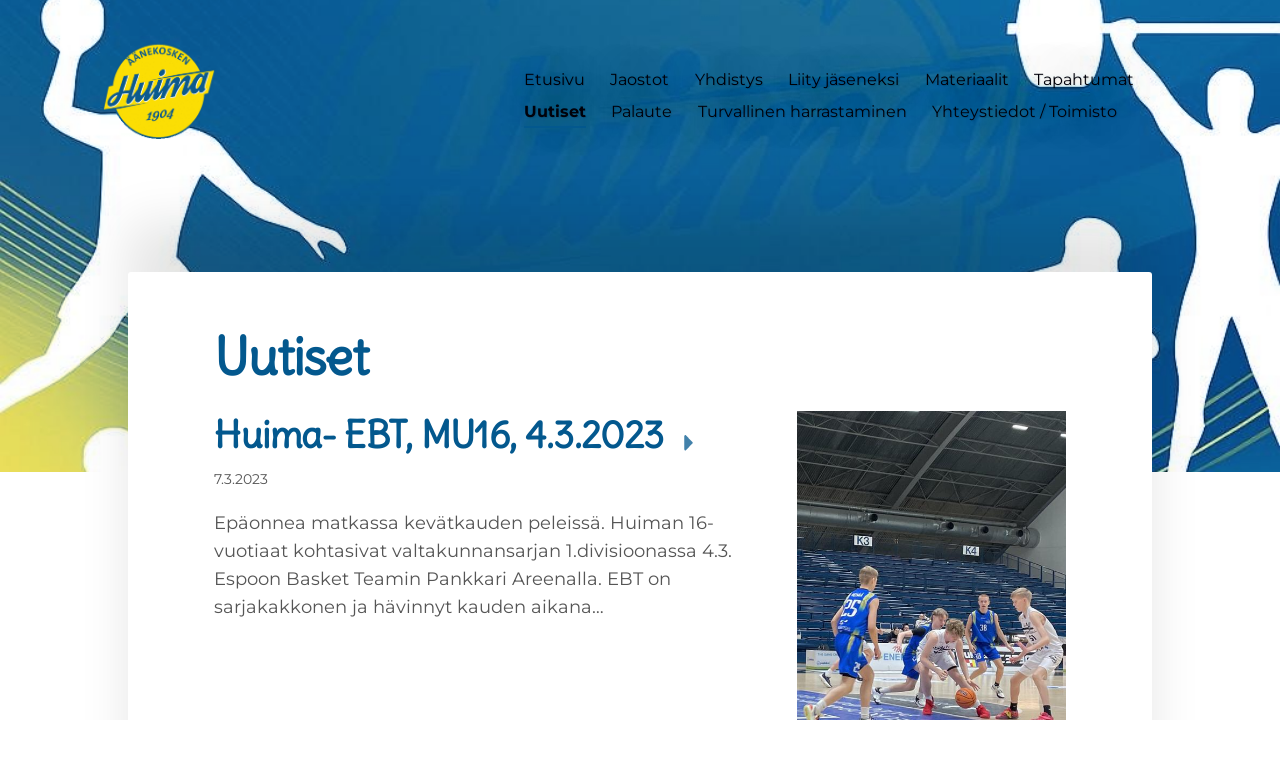

--- FILE ---
content_type: text/html; charset=utf-8
request_url: https://www.huima.org/uutiset/?p=2
body_size: 7787
content:
<!DOCTYPE html>
<html class="no-js" lang="fi">

<head>
  <title>Uutiset (sivu 2) - Äänekosken Huima ry</title>
  <meta charset="utf-8">
  <meta name="viewport" content="width=device-width,initial-scale=1.0">
  <link rel="preconnect" href="https://fonts.avoine.com" crossorigin>
  <link rel="preconnect" href="https://bin.yhdistysavain.fi" crossorigin>
  <script data-cookieconsent="ignore">
    document.documentElement.classList.replace('no-js', 'js')
  </script>
  
  <link href="https://fonts.avoine.com/fonts/delius/ya.css" rel="stylesheet" class="font-import"><link href="https://fonts.avoine.com/fonts/montserrat/ya.css" rel="stylesheet" class="font-import">
  <link rel="stylesheet" href="/@css/browsing-1.css?b1768915418s1755780291069">
  
<link rel="canonical" href="https://www.huima.org/uutiset/?p&#x3D;2"><link rel="icon" href="https://bin.yhdistysavain.fi/1583179/vagPCudpRbfV4MILCHKm0_714r@32&#x3D;nFlxxpE5yO/%C3%84%C3%A4nekosken%20huima%20logo.png" type="image/png" sizes="32x32"/><link rel="icon" href="https://bin.yhdistysavain.fi/1583179/vagPCudpRbfV4MILCHKm0_714r@240&#x3D;TtXHH3qeAF/%C3%84%C3%A4nekosken%20huima%20logo.png" type="image/png" sizes="240x240"/><link rel="alternate" type="application/rss+xml" title="Uutiset" href="?rss"><meta itemprop="name" content="Uutiset"><meta itemprop="url" content="https://www.huima.org/uutiset/?p&#x3D;2"><meta property="og:type" content="website"><meta property="og:title" content="Uutiset"><meta property="og:url" content="https://www.huima.org/uutiset/?p&#x3D;2"><meta property="og:site_name" content="Äänekosken Huima ry"><meta name="twitter:card" content="summary_large_image"><meta name="twitter:title" content="Uutiset"><link rel="preload" as="image" href="https://bin.yhdistysavain.fi/1583179/3iO4FI9xIR8swilN03PJ0_722P/logo%20(002).gif"><link rel="preload" as="image" href="https://bin.yhdistysavain.fi/1583179/1SdK5adwaIIZii668NDG0cdiuv/Kotisivujen%20tausta.jpg" imagesrcset="https://bin.yhdistysavain.fi/1583179/1SdK5adwaIIZii668NDG0cdiuv@500&#x3D;wRx3bnF3d6/Kotisivujen%20tausta.jpg 500w, https://bin.yhdistysavain.fi/1583179/1SdK5adwaIIZii668NDG0cdiuv/Kotisivujen%20tausta.jpg 1024w">

  
  <script type="module" src="/@res/ssr-browsing/ssr-browsing.js?b1768915418"></script>
</head>

<body data-styles-page-id="1">
  
  
  <div id="app" class=""><a class="skip-link noindex" href="#start-of-content">Siirry sivun sisältöön</a><div class="bartender"><!----><div class="d4-mobile-bar noindex"><!----><div class="d4-mobile-bar__col d4-mobile-bar__col--fill"><button class="d4-mobile-bar__item d4-offcanvas-toggle" data-bartender-toggle="top"><span aria-hidden="true" class="icon d4-offcanvas-toggle__icon"><svg style="fill: currentColor; width: 17px; height: 17px" width="1792" height="1792" viewBox="0 0 1792 1792" xmlns="http://www.w3.org/2000/svg">
  <path d="M1664 1344v128q0 26-19 45t-45 19h-1408q-26 0-45-19t-19-45v-128q0-26 19-45t45-19h1408q26 0 45 19t19 45zm0-512v128q0 26-19 45t-45 19h-1408q-26 0-45-19t-19-45v-128q0-26 19-45t45-19h1408q26 0 45 19t19 45zm0-512v128q0 26-19 45t-45 19h-1408q-26 0-45-19t-19-45v-128q0-26 19-45t45-19h1408q26 0 45 19t19 45z"/>
</svg>
</span><span class="d4-offcanvas-toggle__text">Valikko</span></button></div><!----></div><div class="d4-canvas d4-default bartender__content"><header><div class="d4-background-layers"><div class="d4-background-layer d4-background-layer--brightness"></div><div class="d4-background-layer d4-background-layer--overlay"></div><div class="d4-background-layer d4-background-layer--fade"></div></div><div class="d4-header-wrapper"><!----><div class="flex"><div class="flex__logo"><a class="d4-logo d4-logo--horizontal d4-logo--legacy noindex" href="/"><div class="d4-logo__image"></div><div class="d4-logo__textWrap"><span class="d4-logo__text">Äänekosken Huima ry</span></div></a></div><div class="flex__nav"><nav class="d4-main-nav"><ul class="d4-main-nav__list" tabindex="-1"><!--[--><li class="d4-main-nav__item d4-main-nav__item--level-1"><a class="d4-main-nav__link" href="/" aria-current="false"><!----><span class="d4-main-nav__title">Etusivu</span><!----></a><!----></li><li class="d4-main-nav__item d4-main-nav__item--level-1 nav__item--has-children"><a class="d4-main-nav__link" href="/jaostot/" aria-current="false"><!----><span class="d4-main-nav__title">Jaostot</span><!----></a><!----></li><li class="d4-main-nav__item d4-main-nav__item--level-1"><a class="d4-main-nav__link" href="/yhdistys/" aria-current="false"><!----><span class="d4-main-nav__title">Yhdistys</span><!----></a><!----></li><li class="d4-main-nav__item d4-main-nav__item--level-1"><a class="d4-main-nav__link" href="/liity-jaseneksi/" aria-current="false"><!----><span class="d4-main-nav__title">Liity jäseneksi</span><!----></a><!----></li><li class="d4-main-nav__item d4-main-nav__item--level-1"><a class="d4-main-nav__link" href="/materiaalit/" aria-current="false"><!----><span class="d4-main-nav__title">Materiaalit</span><!----></a><!----></li><li class="d4-main-nav__item d4-main-nav__item--level-1"><a class="d4-main-nav__link" href="/tapahtumat/" aria-current="false"><!----><span class="d4-main-nav__title">Tapahtumat</span><!----></a><!----></li><li class="d4-main-nav__item d4-main-nav__item--level-1 d4-main-nav__item--parent d4-main-nav__item--current"><a class="d4-main-nav__link" href="/uutiset/" aria-current="page"><!----><span class="d4-main-nav__title">Uutiset</span><!----></a><!----></li><li class="d4-main-nav__item d4-main-nav__item--level-1"><a class="d4-main-nav__link" href="/palaute/" aria-current="false"><!----><span class="d4-main-nav__title">Palaute</span><!----></a><!----></li><li class="d4-main-nav__item d4-main-nav__item--level-1"><a class="d4-main-nav__link" href="/turvallinen-harrastaminen/" aria-current="false"><!----><span class="d4-main-nav__title">Turvallinen harrastaminen</span><!----></a><!----></li><li class="d4-main-nav__item d4-main-nav__item--level-1"><a class="d4-main-nav__link" href="/yhteystiedot/" aria-current="false"><!----><span class="d4-main-nav__title">Yhteystiedot / Toimisto</span><!----></a><!----></li><!--]--></ul></nav></div></div></div><!--[--><!--]--></header><div class="d4-canvas-wrapper"><div class="content"><main id="start-of-content"><div class="d4-xcontainer-header-tools"><div class="d4-xcontainer-header-tools__wrap"><div class="d4-xcontainer-header-tools__col d4-xcontainer-header-tools__col--left"><h1 class="d4-xcontainer-header-tools__title">Uutiset</h1><!----></div><!----></div></div><div class="d4-news-home widget-news-articles-images"><div><!--[--><a href="/uutiset/huima-ebt-mu16-4-3-2023/" class="d4-widget-news-article"><div class="d4-widget-news-article-content"><h2 class="d4-arrow-heading d4-widget-news-article-heading"><!--[--><!--]--> Huima- EBT, MU16, 4.3.2023 <span aria-hidden="true" class="icon d4-arrow-heading__caret"><svg style="fill: currentColor; width: 16px; height: 16px" width="1792" height="1792" viewBox="0 0 1792 1792" xmlns="http://www.w3.org/2000/svg">
  <path d="M1152 896q0 26-19 45l-448 448q-19 19-45 19t-45-19-19-45v-896q0-26 19-45t45-19 45 19l448 448q19 19 19 45z" fill="currentColor"/>
</svg>
</span></h2><p class="d4-widget-news-article-date">7.3.2023</p><p class="d4-widget-news-article-description">Epäonnea matkassa kevätkauden peleissä. Huiman 16-vuotiaat kohtasivat valtakunnansarjan 1.divisioonassa 4.3. Espoon Basket Teamin Pankkari Areenalla. EBT on sarjakakkonen ja hävinnyt kauden aikana…</p></div><div class="d4-widget-news-article-image"><div class="d4-image-container" style="max-width:1125px;"><div style="padding-bottom:159.64444444444445%;"><img src="https://bin.yhdistysavain.fi/1583179/RCVy8ptmqVnoI7HC08ec0_7gnk/EFE7C548-BCD5-4D12-B21F-473E8C92F392_1_201_a.jpeg" srcset="https://bin.yhdistysavain.fi/1583179/RCVy8ptmqVnoI7HC08ec0_7gnk@500=D0cVfizQZD/EFE7C548-BCD5-4D12-B21F-473E8C92F392_1_201_a.jpeg 500w" width="1125" height="1796" alt></div></div></div></a><a href="/uutiset/huiman-palkitut-urheilijat-2022/" class="d4-widget-news-article"><div class="d4-widget-news-article-content"><h2 class="d4-arrow-heading d4-widget-news-article-heading"><!--[--><!--]--> Huiman palkitut urheilijat 2022. <span aria-hidden="true" class="icon d4-arrow-heading__caret"><svg style="fill: currentColor; width: 16px; height: 16px" width="1792" height="1792" viewBox="0 0 1792 1792" xmlns="http://www.w3.org/2000/svg">
  <path d="M1152 896q0 26-19 45l-448 448q-19 19-45 19t-45-19-19-45v-896q0-26 19-45t45-19 45 19l448 448q19 19 19 45z" fill="currentColor"/>
</svg>
</span></h2><p class="d4-widget-news-article-date">19.1.2023</p><p class="d4-widget-news-article-description">Huiman hallitus valitsi vuoden ensimmäisessä kokouksessaan seuran parhaat urheilijat ja toimijat vuodelta 2022. Seuran eri jaostot ovat jo aiemmin palkinneet menestyneitä toimijoita. Huiman…</p></div><!----></a><a href="/uutiset/huima-honsu-mu16-7-1-2023/" class="d4-widget-news-article"><div class="d4-widget-news-article-content"><h2 class="d4-arrow-heading d4-widget-news-article-heading"><!--[--><!--]--> Huima- Honsu, MU16, 7.1.2023 <span aria-hidden="true" class="icon d4-arrow-heading__caret"><svg style="fill: currentColor; width: 16px; height: 16px" width="1792" height="1792" viewBox="0 0 1792 1792" xmlns="http://www.w3.org/2000/svg">
  <path d="M1152 896q0 26-19 45l-448 448q-19 19-45 19t-45-19-19-45v-896q0-26 19-45t45-19 45 19l448 448q19 19 19 45z" fill="currentColor"/>
</svg>
</span></h2><p class="d4-widget-news-article-date">7.1.2023</p><p class="d4-widget-news-article-description">16-vuotiaiden valtakunnansarja 1.divisioona Huima kohtasi selkeän pituusylivoiman omaavan Honsun kotiareenallaan Pankkarilla 7.1. Honsu otti otteluun vahvan alun ja säilytti alussa hankkimansa johdon…</p></div><div class="d4-widget-news-article-image"><div class="d4-image-container" style="max-width:4000px;"><div style="padding-bottom:75%;"><img src="https://bin.yhdistysavain.fi/1583179/IjECmAPDRkNeu9NRWu6u0_YMY5@1000=JikJ5dpSyw/B6FD5D33-C1DE-44AA-A3B7-C247482205CB.jpeg" srcset="https://bin.yhdistysavain.fi/1583179/IjECmAPDRkNeu9NRWu6u0_YMY5@500=df3xDHh862/B6FD5D33-C1DE-44AA-A3B7-C247482205CB.jpeg 500w, https://bin.yhdistysavain.fi/1583179/IjECmAPDRkNeu9NRWu6u0_YMY5@1000=JikJ5dpSyw/B6FD5D33-C1DE-44AA-A3B7-C247482205CB.jpeg 1000w" width="4000" height="3000" alt></div></div></div></a><a href="/uutiset/iita-konoselle-tul-n-yhteistyokumpp/" class="d4-widget-news-article"><div class="d4-widget-news-article-content"><h2 class="d4-arrow-heading d4-widget-news-article-heading"><!--[--><!--]--> Iita Konoselle TUL:n yhteistyökumppaneiden urheilija-apuraha <span aria-hidden="true" class="icon d4-arrow-heading__caret"><svg style="fill: currentColor; width: 16px; height: 16px" width="1792" height="1792" viewBox="0 0 1792 1792" xmlns="http://www.w3.org/2000/svg">
  <path d="M1152 896q0 26-19 45l-448 448q-19 19-45 19t-45-19-19-45v-896q0-26 19-45t45-19 45 19l448 448q19 19 19 45z" fill="currentColor"/>
</svg>
</span></h2><p class="d4-widget-news-article-date">28.12.2022</p><p class="d4-widget-news-article-description">Huiman painonnostaja Iita Kononen sai Kustannus Oy Demokraatti -stipendin Linkki TUL:n nettisivuilla olevaan uutiseen: https://tul.fi/tuln-ja-yhteistyokumppaneidemme-stipendien-saajat-on-valittu-3/</p></div><div class="d4-widget-news-article-image"><div class="d4-image-container" style="max-width:1500px;"><div style="padding-bottom:66.66666666666667%;"><img src="https://bin.yhdistysavain.fi/1583179/UYm9GZNNx8aoAh3W2H1d0_YMY4@1000=YbSGyJRLKe/IMG-20221228-WA0013.jpg" srcset="https://bin.yhdistysavain.fi/1583179/UYm9GZNNx8aoAh3W2H1d0_YMY4@500=eikjxtuYE0/IMG-20221228-WA0013.jpg 500w, https://bin.yhdistysavain.fi/1583179/UYm9GZNNx8aoAh3W2H1d0_YMY4@1000=YbSGyJRLKe/IMG-20221228-WA0013.jpg 1000w" width="1500" height="1000" alt></div></div></div></a><a href="/uutiset/huima-topo-mu16-10-12-2022/" class="d4-widget-news-article"><div class="d4-widget-news-article-content"><h2 class="d4-arrow-heading d4-widget-news-article-heading"><!--[--><!--]--> Huima- Topo, MU16, 10.12.2022 <span aria-hidden="true" class="icon d4-arrow-heading__caret"><svg style="fill: currentColor; width: 16px; height: 16px" width="1792" height="1792" viewBox="0 0 1792 1792" xmlns="http://www.w3.org/2000/svg">
  <path d="M1152 896q0 26-19 45l-448 448q-19 19-45 19t-45-19-19-45v-896q0-26 19-45t45-19 45 19l448 448q19 19 19 45z" fill="currentColor"/>
</svg>
</span></h2><p class="d4-widget-news-article-date">11.12.2022</p><p class="d4-widget-news-article-description">16-vuotiaiden valtakunnansarja 1.divisioona. Huiman 16- vuotiaat pojat kohtasivat kotiareenalla Pankkarilla Torpan Pojat 10.12. Torpan pojat ottivat ottelun komentoonsa alusta asti eivätkä luopuneet…</p></div><div class="d4-widget-news-article-image"><div class="d4-image-container" style="max-width:1180px;"><div style="padding-bottom:103.8135593220339%;"><img src="https://bin.yhdistysavain.fi/1583179/kmyAbfpy8pRImYsXY7pq0_YMY4/5EA28814-0448-49B2-A204-9963249CBE0C_1_201_a.jpeg" srcset="https://bin.yhdistysavain.fi/1583179/kmyAbfpy8pRImYsXY7pq0_YMY4@500=iObRaSvj4D/5EA28814-0448-49B2-A204-9963249CBE0C_1_201_a.jpeg 500w" width="1180" height="1225" alt></div></div></div></a><a href="/uutiset/painonnoston-syysssatoa-huimalaisit/" class="d4-widget-news-article"><div class="d4-widget-news-article-content"><h2 class="d4-arrow-heading d4-widget-news-article-heading"><!--[--><!--]--> Painonnoston syysssatoa huimalaisittain <span aria-hidden="true" class="icon d4-arrow-heading__caret"><svg style="fill: currentColor; width: 16px; height: 16px" width="1792" height="1792" viewBox="0 0 1792 1792" xmlns="http://www.w3.org/2000/svg">
  <path d="M1152 896q0 26-19 45l-448 448q-19 19-45 19t-45-19-19-45v-896q0-26 19-45t45-19 45 19l448 448q19 19 19 45z" fill="currentColor"/>
</svg>
</span></h2><p class="d4-widget-news-article-date">3.12.2022</p><p class="d4-widget-news-article-description">Syyskuussa Iitalle työnnön piiriennätys 17-vuotiaisiin, Juniori Cupin syyskisan kulta Åkelle ja hopea Joonalle, ensikertalaisia kisamassa, lokakuussa Iita Kononen naisten…</p></div><div class="d4-widget-news-article-image"><div class="d4-image-container" style="max-width:1024px;"><div style="padding-bottom:133.3984375%;"><img src="https://bin.yhdistysavain.fi/1583179/4ECCyDKojmeUaiiJCBqs0_YMY4/%C3%85ke%20Pimi%C3%A4%20pronssimitali%20ja%20100e%20stipendi.jpg" srcset="https://bin.yhdistysavain.fi/1583179/4ECCyDKojmeUaiiJCBqs0_YMY4@500=SdquD09nXW/%C3%85ke%20Pimi%C3%A4%20pronssimitali%20ja%20100e%20stipendi.jpg 500w" width="1024" height="1366" alt></div></div></div></a><a href="/uutiset/huima-lahti-mu16-12-11-2022/" class="d4-widget-news-article"><div class="d4-widget-news-article-content"><h2 class="d4-arrow-heading d4-widget-news-article-heading"><!--[--><!--]--> Huima- Lahti, MU16, 12.11.2022 <span aria-hidden="true" class="icon d4-arrow-heading__caret"><svg style="fill: currentColor; width: 16px; height: 16px" width="1792" height="1792" viewBox="0 0 1792 1792" xmlns="http://www.w3.org/2000/svg">
  <path d="M1152 896q0 26-19 45l-448 448q-19 19-45 19t-45-19-19-45v-896q0-26 19-45t45-19 45 19l448 448q19 19 19 45z" fill="currentColor"/>
</svg>
</span></h2><p class="d4-widget-news-article-date">16.11.2022</p><p class="d4-widget-news-article-description">Huiman 16- vuotiaat kohtasivat Lahden koripallon valtakunnan 1.divisioonaottelussa kotiareenallaan Pankkarilla 12.11. Ottelu on tasainen ja kulki korista koriin Lahden hienoisessa komennuksessa.…</p></div><div class="d4-widget-news-article-image"><div class="d4-image-container" style="max-width:4000px;"><div style="padding-bottom:75%;"><img src="https://bin.yhdistysavain.fi/1583179/r1DOaZfgwI4nyCSvxwTz0_YMY2@1000=mZd18quuIS/68EC1C17-7F4B-446C-B08D-DF8CAEF7DC63.jpeg" srcset="https://bin.yhdistysavain.fi/1583179/r1DOaZfgwI4nyCSvxwTz0_YMY2@500=OQ2ogWEW7e/68EC1C17-7F4B-446C-B08D-DF8CAEF7DC63.jpeg 500w, https://bin.yhdistysavain.fi/1583179/r1DOaZfgwI4nyCSvxwTz0_YMY2@1000=mZd18quuIS/68EC1C17-7F4B-446C-B08D-DF8CAEF7DC63.jpeg 1000w" width="4000" height="3000" alt></div></div></div></a><a href="/uutiset/huima-korihait-mu16-29-10-2022/" class="d4-widget-news-article"><div class="d4-widget-news-article-content"><h2 class="d4-arrow-heading d4-widget-news-article-heading"><!--[--><!--]--> Huima- Korihait, MU16,  29.10.2022 <span aria-hidden="true" class="icon d4-arrow-heading__caret"><svg style="fill: currentColor; width: 16px; height: 16px" width="1792" height="1792" viewBox="0 0 1792 1792" xmlns="http://www.w3.org/2000/svg">
  <path d="M1152 896q0 26-19 45l-448 448q-19 19-45 19t-45-19-19-45v-896q0-26 19-45t45-19 45 19l448 448q19 19 19 45z" fill="currentColor"/>
</svg>
</span></h2><p class="d4-widget-news-article-date">1.11.2022</p><p class="d4-widget-news-article-description">Huiman MU16 pelasi lauantaina 29.10. kauden ensimmäisen kotiottelunsa Pankkari Areenalla. Vastassa Valtakunnan 1.divisioonan ottelussa oli Uudestakaupungista matkannut Korihait. Ottelu kulki Huiman…</p></div><div class="d4-widget-news-article-image"><div class="d4-image-container" style="max-width:1374px;"><div style="padding-bottom:149.05385735080057%;"><img src="https://bin.yhdistysavain.fi/1583179/FmPVdJR1YKJPi87VOQa30_YMY1@1000=FV53DgSUUo/MU16.jpg" srcset="https://bin.yhdistysavain.fi/1583179/FmPVdJR1YKJPi87VOQa30_YMY1@500=t4LnHyp91O/MU16.jpg 500w, https://bin.yhdistysavain.fi/1583179/FmPVdJR1YKJPi87VOQa30_YMY1@1000=FV53DgSUUo/MU16.jpg 1000w" width="1374" height="2048" alt></div></div></div></a><a href="/uutiset/aanekosken-ensilumenlatu/" class="d4-widget-news-article"><div class="d4-widget-news-article-content"><h2 class="d4-arrow-heading d4-widget-news-article-heading"><!--[--><!--]--> Äänekosken ensilumenlatu <span aria-hidden="true" class="icon d4-arrow-heading__caret"><svg style="fill: currentColor; width: 16px; height: 16px" width="1792" height="1792" viewBox="0 0 1792 1792" xmlns="http://www.w3.org/2000/svg">
  <path d="M1152 896q0 26-19 45l-448 448q-19 19-45 19t-45-19-19-45v-896q0-26 19-45t45-19 45 19l448 448q19 19 19 45z" fill="currentColor"/>
</svg>
</span></h2><p class="d4-widget-news-article-date">25.10.2022</p><p class="d4-widget-news-article-description">Nyt voit ostaa kausikortin Äänekosken ensilumenladulle! Lisätietoja, hinnat, maksutavat yms löydät täältä: https://www.huima.org/jaostot/hiihto/aanekosken-ensilumenlatu/</p></div><!----></a><a href="/uutiset/mu16-aloitti-valtakunnallisen-1-div/" class="d4-widget-news-article"><div class="d4-widget-news-article-content"><h2 class="d4-arrow-heading d4-widget-news-article-heading"><!--[--><!--]--> MU16 aloitti valtakunnallisen 1. divisioonan voitolla <span aria-hidden="true" class="icon d4-arrow-heading__caret"><svg style="fill: currentColor; width: 16px; height: 16px" width="1792" height="1792" viewBox="0 0 1792 1792" xmlns="http://www.w3.org/2000/svg">
  <path d="M1152 896q0 26-19 45l-448 448q-19 19-45 19t-45-19-19-45v-896q0-26 19-45t45-19 45 19l448 448q19 19 19 45z" fill="currentColor"/>
</svg>
</span></h2><p class="d4-widget-news-article-date">20.10.2022</p><p class="d4-widget-news-article-description">Ääneosken Huiman 16-vuotiaat pojat ovat mukana valtakunnan 1.divisioonassa kaudella 22-23. Sarjaan pääsyn mahdollisti 17.9. Espoossa pelatun karsintalohkon voitto. Karsinnoissa kaatui Honka 2 ja…</p></div><!----></a><a href="/uutiset/huimaurho-taisteli-minka-pystyi-ran/" class="d4-widget-news-article"><div class="d4-widget-news-article-content"><h2 class="d4-arrow-heading d4-widget-news-article-heading"><!--[--><!--]--> HuimaUrho taisteli minkä pystyi – Rangers jyräsi vahvalla materiaalilla <span aria-hidden="true" class="icon d4-arrow-heading__caret"><svg style="fill: currentColor; width: 16px; height: 16px" width="1792" height="1792" viewBox="0 0 1792 1792" xmlns="http://www.w3.org/2000/svg">
  <path d="M1152 896q0 26-19 45l-448 448q-19 19-45 19t-45-19-19-45v-896q0-26 19-45t45-19 45 19l448 448q19 19 19 45z" fill="currentColor"/>
</svg>
</span></h2><p class="d4-widget-news-article-date">16.9.2022</p><p class="d4-widget-news-article-description">Mikko Huttunen Torstai-ilta pimenevässä Palokassa. – Vastassa sarjakärki Rangers valtavan kovalla rosterilla. Lähtökohdat ei helpoimmasta päästä, tuumaili Joni Terho. HuimaUrho matkusti Palokkaan…</p></div><!----></a><a href="/uutiset/huimaurho2-vei-pisteet-sarjakarjelt/" class="d4-widget-news-article"><div class="d4-widget-news-article-content"><h2 class="d4-arrow-heading d4-widget-news-article-heading"><!--[--><!--]--> HuimaUrho2 vei pisteet sarjakärjeltä <span aria-hidden="true" class="icon d4-arrow-heading__caret"><svg style="fill: currentColor; width: 16px; height: 16px" width="1792" height="1792" viewBox="0 0 1792 1792" xmlns="http://www.w3.org/2000/svg">
  <path d="M1152 896q0 26-19 45l-448 448q-19 19-45 19t-45-19-19-45v-896q0-26 19-45t45-19 45 19l448 448q19 19 19 45z" fill="currentColor"/>
</svg>
</span></h2><p class="d4-widget-news-article-date">14.9.2022</p><p class="d4-widget-news-article-description">Syksyinen tiistai-illan hämäryyttä odottava Suolahden sametti alkoi viiden jälkeen kuhista taas elämää. Junnujoukkueen harjoitellessa alkoi kentälle pikkuhiljaa valua HuimaUrhon kakkosjoukkueen…</p></div><!----></a><a href="/uutiset/huiman-jalkapallossa-yli-500-pelaaj/" class="d4-widget-news-article"><div class="d4-widget-news-article-content"><h2 class="d4-arrow-heading d4-widget-news-article-heading"><!--[--><!--]--> Huiman jalkapallossa yli 500 pelaajaa <span aria-hidden="true" class="icon d4-arrow-heading__caret"><svg style="fill: currentColor; width: 16px; height: 16px" width="1792" height="1792" viewBox="0 0 1792 1792" xmlns="http://www.w3.org/2000/svg">
  <path d="M1152 896q0 26-19 45l-448 448q-19 19-45 19t-45-19-19-45v-896q0-26 19-45t45-19 45 19l448 448q19 19 19 45z" fill="currentColor"/>
</svg>
</span></h2><p class="d4-widget-news-article-date">14.9.2022</p><p class="d4-widget-news-article-description">Maaginen 500 pelaajan raja ylittyi tänä kesänä. Lue lisää Sisä-Suomen Lehdestä. https://nakoislehti.media.fi/sisasuomenlehti/0214b716-55b1-4c25-839a-facfb8769fe2/12</p></div><!----></a><a href="/uutiset/iita-kononen-yhdeksas-painonnoston/" class="d4-widget-news-article"><div class="d4-widget-news-article-content"><h2 class="d4-arrow-heading d4-widget-news-article-heading"><!--[--><!--]--> Iita Kononen yhdeksäs painonnoston 17-v. EM-lavalla <span aria-hidden="true" class="icon d4-arrow-heading__caret"><svg style="fill: currentColor; width: 16px; height: 16px" width="1792" height="1792" viewBox="0 0 1792 1792" xmlns="http://www.w3.org/2000/svg">
  <path d="M1152 896q0 26-19 45l-448 448q-19 19-45 19t-45-19-19-45v-896q0-26 19-45t45-19 45 19l448 448q19 19 19 45z" fill="currentColor"/>
</svg>
</span></h2><p class="d4-widget-news-article-date">6.9.2022</p><p class="d4-widget-news-article-description">Painonnoston 15- ja 17-vuotiaiden EM-kisat nostettiin 10.-17. elokuuta Puolan Raszynissä. Äänekosken Huiman 16-vuotias Iita Kononen nosti 17-vuotiaiden sarjassa 64 kiloa, jossa oli peräti 18 nostajaa.…</p></div><div class="d4-widget-news-article-image"><div class="d4-image-container" style="max-width:1500px;"><div style="padding-bottom:66.66666666666667%;"><img src="https://bin.yhdistysavain.fi/1583179/jA3MVBHuPSBKk0dNhyA90_YMY0@1000=l62eHTbm9k/Iitan%20tempausavaus%2070%20kg.jpg" srcset="https://bin.yhdistysavain.fi/1583179/jA3MVBHuPSBKk0dNhyA90_YMY0@500=0kexI6NYTI/Iitan%20tempausavaus%2070%20kg.jpg 500w, https://bin.yhdistysavain.fi/1583179/jA3MVBHuPSBKk0dNhyA90_YMY0@1000=l62eHTbm9k/Iitan%20tempausavaus%2070%20kg.jpg 1000w" width="1500" height="1000" alt></div></div></div></a><a href="/uutiset/piirikunnalliset-painonnostokisat-l/" class="d4-widget-news-article"><div class="d4-widget-news-article-content"><h2 class="d4-arrow-heading d4-widget-news-article-heading"><!--[--><!--]--> Piirikunnalliset painonnostokisat Liikuntatalolla 3.8.2022 <span aria-hidden="true" class="icon d4-arrow-heading__caret"><svg style="fill: currentColor; width: 16px; height: 16px" width="1792" height="1792" viewBox="0 0 1792 1792" xmlns="http://www.w3.org/2000/svg">
  <path d="M1152 896q0 26-19 45l-448 448q-19 19-45 19t-45-19-19-45v-896q0-26 19-45t45-19 45 19l448 448q19 19 19 45z" fill="currentColor"/>
</svg>
</span></h2><p class="d4-widget-news-article-date">8.8.2022</p><p class="d4-widget-news-article-description">Liikuntatalon voimailusalilla kisattiin keskiviikkona 3.8.2022 peräti kahdeksan nostajan voimin painonnostossa. Heistä puolet oli ensikertalaisia.Virallisessa piirikunnallisessa kilpailussa sarjassa…</p></div><!----></a><a href="/uutiset/iita-konoselle-kaksi-voittoa-rovani/" class="d4-widget-news-article"><div class="d4-widget-news-article-content"><h2 class="d4-arrow-heading d4-widget-news-article-heading"><!--[--><!--]--> Iita Konoselle kaksi voittoa Rovaniemen Punttikarnevaaleilta <span aria-hidden="true" class="icon d4-arrow-heading__caret"><svg style="fill: currentColor; width: 16px; height: 16px" width="1792" height="1792" viewBox="0 0 1792 1792" xmlns="http://www.w3.org/2000/svg">
  <path d="M1152 896q0 26-19 45l-448 448q-19 19-45 19t-45-19-19-45v-896q0-26 19-45t45-19 45 19l448 448q19 19 19 45z" fill="currentColor"/>
</svg>
</span></h2><p class="d4-widget-news-article-date">8.8.2022</p><p class="d4-widget-news-article-description">Painonnoston Punttikarnevaalit järjestettiin 25.-29.7.2022 Santasportin urheiluopistolla Rovaniemellä. Äänekosken Huimasta leiriläisenä maanantaista perjantaihin 23 muun leiriläisen kanssa harjoitteli…</p></div><!----></a><a href="/uutiset/iitalle-sm-pronssia-tempauksessa-17/" class="d4-widget-news-article"><div class="d4-widget-news-article-content"><h2 class="d4-arrow-heading d4-widget-news-article-heading"><!--[--><!--]--> Iitalle SM-pronssia tempauksessa 17-vuotiaiden sarjassa <span aria-hidden="true" class="icon d4-arrow-heading__caret"><svg style="fill: currentColor; width: 16px; height: 16px" width="1792" height="1792" viewBox="0 0 1792 1792" xmlns="http://www.w3.org/2000/svg">
  <path d="M1152 896q0 26-19 45l-448 448q-19 19-45 19t-45-19-19-45v-896q0-26 19-45t45-19 45 19l448 448q19 19 19 45z" fill="currentColor"/>
</svg>
</span></h2><p class="d4-widget-news-article-date">8.7.2022</p><p class="d4-widget-news-article-description">Sunnuntaina 3.7.2022 kilpailtiin perinteikkäällä Eräjärven Rönnin lavalla painonnostossa tempauksen ja työnnön lajikohtaisista SM-mitaleista sinclair-pisteiden perusteella, jossa kehonpainoltaan…</p></div><!----></a><a href="/uutiset/marille-niukka-tappio-painonnoston/" class="d4-widget-news-article"><div class="d4-widget-news-article-content"><h2 class="d4-arrow-heading d4-widget-news-article-heading"><!--[--><!--]--> Marille niukka tappio painonnoston ensikertalaiselle <span aria-hidden="true" class="icon d4-arrow-heading__caret"><svg style="fill: currentColor; width: 16px; height: 16px" width="1792" height="1792" viewBox="0 0 1792 1792" xmlns="http://www.w3.org/2000/svg">
  <path d="M1152 896q0 26-19 45l-448 448q-19 19-45 19t-45-19-19-45v-896q0-26 19-45t45-19 45 19l448 448q19 19 19 45z" fill="currentColor"/>
</svg>
</span></h2><p class="d4-widget-news-article-date">8.7.2022</p><p class="d4-widget-news-article-description">Liikkarin voimailusalilla kisattiin 17.6. Huiman oma painonnostokisa, jossa naisissa voimiaan mittelivät Huiman kokenut Mari Paananen ja jyväskyläläinen ensikertalainen Neea Ekman. Mari tempaisi 48…</p></div><!----></a><a href="/uutiset/sm-hiihdot-2024-aanekoskella/" class="d4-widget-news-article"><div class="d4-widget-news-article-content"><h2 class="d4-arrow-heading d4-widget-news-article-heading"><!--[--><!--]--> SM-hiihdot 2024 Äänekoskella <span aria-hidden="true" class="icon d4-arrow-heading__caret"><svg style="fill: currentColor; width: 16px; height: 16px" width="1792" height="1792" viewBox="0 0 1792 1792" xmlns="http://www.w3.org/2000/svg">
  <path d="M1152 896q0 26-19 45l-448 448q-19 19-45 19t-45-19-19-45v-896q0-26 19-45t45-19 45 19l448 448q19 19 19 45z" fill="currentColor"/>
</svg>
</span></h2><p class="d4-widget-news-article-date">21.6.2022</p><p class="d4-widget-news-article-description">Huiman järjestettäväksi on myönnetty aikuisten SM-hiihdot vuodelle 2024.</p></div><!----></a><a href="/uutiset/huimaurholle-taisteluvoitto/" class="d4-widget-news-article d4-widget-news-article-last"><div class="d4-widget-news-article-content"><h2 class="d4-arrow-heading d4-widget-news-article-heading"><!--[--><!--]--> HuimaUrholle taisteluvoitto <span aria-hidden="true" class="icon d4-arrow-heading__caret"><svg style="fill: currentColor; width: 16px; height: 16px" width="1792" height="1792" viewBox="0 0 1792 1792" xmlns="http://www.w3.org/2000/svg">
  <path d="M1152 896q0 26-19 45l-448 448q-19 19-45 19t-45-19-19-45v-896q0-26 19-45t45-19 45 19l448 448q19 19 19 45z" fill="currentColor"/>
</svg>
</span></h2><p class="d4-widget-news-article-date">26.5.2022</p><p class="d4-widget-news-article-description">Mikko Huttunen HuimaUrho matkasi keskiviikkona kauniissa kesäillassa Jyskän tekonurmelle LPK:n vieraaksi. Ennen illan ottelua LPK majaili sarjan kakkospaikalla. HuimaUrho lähti otteluun terävästi…</p></div><!----></a><!--]--></div><div id="d4-pagination"><div class="v-row d4-pagination-controls"><div class="v-row__wrap v-row__wrap--horizontal v-row__wrap--wrap" style="align-items:center;justify-content:center;"><!--[--><div class="v-col" style=""><!--[--><a href="./" class="d4-button d4-button--spacing-normal d4-button--color-primary d4-button--icon-left d4-button--context-website d4-button--text-center" style="" aria-disabled="false" id="d4-pagination-left"><div class="d4-button__content"><span aria-hidden="true" class="icon d4-button__icon"><svg style="fill: currentColor; width: 16px; height: 16px" width="1792" height="1792" viewBox="0 0 1792 1792" xmlns="http://www.w3.org/2000/svg">
  <path d="M1664 896v128q0 53-32.5 90.5t-84.5 37.5h-704l293 294q38 36 38 90t-38 90l-75 76q-37 37-90 37-52 0-91-37l-651-652q-37-37-37-90 0-52 37-91l651-650q38-38 91-38 52 0 90 38l75 74q38 38 38 91t-38 91l-293 293h704q52 0 84.5 37.5t32.5 90.5z"/>
</svg>
</span><span class="d4-button__text">Uudempia</span></div><!----><!----></a><!--]--></div><div class="v-col" style=""><!--[--><div class="d4-input-base d4-select d4-input-base--noSpacing" style=""><label for="d4-pagination-select" class="d4-label sr-only"><div class="d4-label__text"><!--[--><!--[--><!--[-->Sivun valinta<!--]--><!--]--><!--]--><!----></div></label><div class="d4-input-base__content"><!--[--><div class="d4-select__content"><div class="d4-select__wrap" style="width:100%;"><select class="d4-select__input" id="d4-pagination-select"><!--[--><option value="1">Sivu 1 / 4</option><option value="2">Sivu 2 / 4</option><option value="3">Sivu 3 / 4</option><option value="4">Sivu 4 / 4</option><!--]--></select><svg class="d4-select__icon" viewBox="0 0 24 24" width="24" height="24" xmlns="http://www.w3.org/2000/svg"><path d="M7.41 7.84L12 12.42l4.59-4.58L18 9.25l-6 6-6-6z"></path><path d="M0-.75h24v24H0z" fill="none"></path></svg></div></div><!--]--><!----><!----><div class="d4-input-wrap d4-input-base__after"><div class="d4-input-wrap__content"><!--[--><!--]--></div></div></div></div><!--]--></div><div class="v-col" style=""><!--[--><a href="./?p=3" class="d4-button d4-button--spacing-normal d4-button--color-primary d4-button--icon-right d4-button--context-website d4-button--text-center" style="" aria-disabled="false" id="d4-pagination-right"><div class="d4-button__content"><span aria-hidden="true" class="icon d4-button__icon"><svg style="fill: currentColor; width: 16px; height: 16px" width="1792" height="1792" viewBox="0 0 1792 1792" xmlns="http://www.w3.org/2000/svg">
  <path d="M1664 896v128q0 53-32.5 90.5t-84.5 37.5h-704l293 294q38 36 38 90t-38 90l-75 76q-37 37-90 37-52 0-91-37l-651-652q-37-37-37-90 0-52 37-91l651-650q38-38 91-38 52 0 90 38l75 74q38 38 38 91t-38 91l-293 293h704q52 0 84.5 37.5t32.5 90.5z" transform="rotate(180 896 896)" fill="#fff" />
</svg>
</span><span class="d4-button__text">Vanhempia</span></div><!----><!----></a><!--]--></div><!--]--></div></div></div><!----><!----></div></main></div><footer class="d4-footer"><div class="d4-footer__wrap flex"><div class="d4-footer__copylogin copylogin"><span><a id="login-link" href="/@admin/website/?page=%2Fuutiset%2F" target="_top" rel="nofollow" aria-label="Kirjaudu sivustolle"> © </a> Äänekosken Huima ry</span></div><div class="d4-footer__menu footer-menu" data-widget-edit-tip=""><ul><!----><!----><!----><!----><!----><li><a href="https://www.yhdistysavain.fi" class="made-with" target="_blank" rel="noopener">Tehty Yhdistysavaimella</a></li></ul></div></div></footer></div></div><div class="d4-offcanvas d4-offcanvas--top bartender__bar bartender__bar--top" aria-label="Valikko" mode="float"><!----><nav class="d4-mobile-nav"><ul class="d4-mobile-nav__list" tabindex="-1"><!--[--><li class="d4-mobile-nav__item d4-mobile-nav__item--level-1"><a class="d4-mobile-nav__link" href="/" aria-current="false"><!----><span class="d4-mobile-nav__title">Etusivu</span><!----></a><!----></li><li class="d4-mobile-nav__item d4-mobile-nav__item--level-1 d4-mobile-nav__item--has-children"><a class="d4-mobile-nav__link" href="/jaostot/" aria-current="false"><!----><span class="d4-mobile-nav__title">Jaostot</span><!----></a><!--[--><button class="navExpand navExpand--active" data-text-expand="Näytä sivun Jaostot alasivut" data-text-unexpand="Piilota sivun Jaostot alasivut" aria-label="Näytä sivun Jaostot alasivut" aria-controls="nav__list--16" aria-expanded="true"><span aria-hidden="true" class="icon navExpand__icon navExpand__icon--plus"><svg style="fill: currentColor; width: 14px; height: 14px" width="11" height="11" viewBox="0 0 11 11" xmlns="http://www.w3.org/2000/svg">
  <path d="M11 5.182v.636c0 .227-.08.42-.24.58-.158.16-.35.238-.578.238H6.636v3.546c0 .227-.08.42-.238.58-.16.158-.353.238-.58.238h-.636c-.227 0-.42-.08-.58-.24-.16-.158-.238-.35-.238-.578V6.636H.818c-.227 0-.42-.08-.58-.238C.08 6.238 0 6.045 0 5.818v-.636c0-.227.08-.42.24-.58.158-.16.35-.238.578-.238h3.546V.818c0-.227.08-.42.238-.58.16-.158.353-.238.58-.238h.636c.227 0 .42.08.58.24.16.158.238.35.238.578v3.546h3.546c.227 0 .42.08.58.238.158.16.238.353.238.58z" fill-rule="nonzero"/>
</svg>
</span><span aria-hidden="true" class="icon navExpand__icon navExpand__icon--minus"><svg style="fill: currentColor; width: 14px; height: 14px" width="1792" height="1792" viewBox="0 0 1792 1792" xmlns="http://www.w3.org/2000/svg">
  <path d="M1600 736v192q0 40-28 68t-68 28h-1216q-40 0-68-28t-28-68v-192q0-40 28-68t68-28h1216q40 0 68 28t28 68z"/>
</svg>
</span></button><ul class="d4-mobile-nav__list" tabindex="-1" id="nav__list--16" aria-label="Sivun Jaostot alasivut"><!--[--><li class="d4-mobile-nav__item d4-mobile-nav__item--level-2 d4-mobile-nav__item--has-children"><a class="d4-mobile-nav__link" href="/jaostot/hiihto/" aria-current="false"><!----><span class="d4-mobile-nav__title">Hiihto</span><!----></a><!--[--><button class="navExpand navExpand--active" data-text-expand="Näytä sivun Hiihto alasivut" data-text-unexpand="Piilota sivun Hiihto alasivut" aria-label="Näytä sivun Hiihto alasivut" aria-controls="nav__list--17" aria-expanded="true"><span aria-hidden="true" class="icon navExpand__icon navExpand__icon--plus"><svg style="fill: currentColor; width: 14px; height: 14px" width="11" height="11" viewBox="0 0 11 11" xmlns="http://www.w3.org/2000/svg">
  <path d="M11 5.182v.636c0 .227-.08.42-.24.58-.158.16-.35.238-.578.238H6.636v3.546c0 .227-.08.42-.238.58-.16.158-.353.238-.58.238h-.636c-.227 0-.42-.08-.58-.24-.16-.158-.238-.35-.238-.578V6.636H.818c-.227 0-.42-.08-.58-.238C.08 6.238 0 6.045 0 5.818v-.636c0-.227.08-.42.24-.58.158-.16.35-.238.578-.238h3.546V.818c0-.227.08-.42.238-.58.16-.158.353-.238.58-.238h.636c.227 0 .42.08.58.24.16.158.238.35.238.578v3.546h3.546c.227 0 .42.08.58.238.158.16.238.353.238.58z" fill-rule="nonzero"/>
</svg>
</span><span aria-hidden="true" class="icon navExpand__icon navExpand__icon--minus"><svg style="fill: currentColor; width: 14px; height: 14px" width="1792" height="1792" viewBox="0 0 1792 1792" xmlns="http://www.w3.org/2000/svg">
  <path d="M1600 736v192q0 40-28 68t-68 28h-1216q-40 0-68-28t-28-68v-192q0-40 28-68t68-28h1216q40 0 68 28t28 68z"/>
</svg>
</span></button><ul class="d4-mobile-nav__list" tabindex="-1" id="nav__list--17" aria-label="Sivun Hiihto alasivut"><!--[--><li class="d4-mobile-nav__item d4-mobile-nav__item--level-3"><a class="d4-mobile-nav__link" href="/jaostot/hiihto/ajankohtaista/" aria-current="false"><!----><span class="d4-mobile-nav__title">Ajankohtaista</span><!----></a><!----></li><li class="d4-mobile-nav__item d4-mobile-nav__item--level-3"><a class="d4-mobile-nav__link" href="/jaostot/hiihto/iltahiihto-cup/" aria-current="false"><!----><span class="d4-mobile-nav__title">Huiman avoin iltahiihto-cup</span><!----></a><!----></li><li class="d4-mobile-nav__item d4-mobile-nav__item--level-3"><a class="d4-mobile-nav__link" href="/jaostot/hiihto/aanekosken-ensilumenlatu/" aria-current="false"><!----><span class="d4-mobile-nav__title">Ensilumenlatu</span><!----></a><!----></li><li class="d4-mobile-nav__item d4-mobile-nav__item--level-3 d4-mobile-nav__item--has-children"><a class="d4-mobile-nav__link" href="/jaostot/hiihto/hiihtokoulu/" aria-current="false"><!----><span class="d4-mobile-nav__title">Hiihtokoulu</span><!----></a><!--[--><button class="navExpand navExpand--active" data-text-expand="Näytä sivun Hiihtokoulu alasivut" data-text-unexpand="Piilota sivun Hiihtokoulu alasivut" aria-label="Näytä sivun Hiihtokoulu alasivut" aria-controls="nav__list--26" aria-expanded="true"><span aria-hidden="true" class="icon navExpand__icon navExpand__icon--plus"><svg style="fill: currentColor; width: 14px; height: 14px" width="11" height="11" viewBox="0 0 11 11" xmlns="http://www.w3.org/2000/svg">
  <path d="M11 5.182v.636c0 .227-.08.42-.24.58-.158.16-.35.238-.578.238H6.636v3.546c0 .227-.08.42-.238.58-.16.158-.353.238-.58.238h-.636c-.227 0-.42-.08-.58-.24-.16-.158-.238-.35-.238-.578V6.636H.818c-.227 0-.42-.08-.58-.238C.08 6.238 0 6.045 0 5.818v-.636c0-.227.08-.42.24-.58.158-.16.35-.238.578-.238h3.546V.818c0-.227.08-.42.238-.58.16-.158.353-.238.58-.238h.636c.227 0 .42.08.58.24.16.158.238.35.238.578v3.546h3.546c.227 0 .42.08.58.238.158.16.238.353.238.58z" fill-rule="nonzero"/>
</svg>
</span><span aria-hidden="true" class="icon navExpand__icon navExpand__icon--minus"><svg style="fill: currentColor; width: 14px; height: 14px" width="1792" height="1792" viewBox="0 0 1792 1792" xmlns="http://www.w3.org/2000/svg">
  <path d="M1600 736v192q0 40-28 68t-68 28h-1216q-40 0-68-28t-28-68v-192q0-40 28-68t68-28h1216q40 0 68 28t28 68z"/>
</svg>
</span></button><ul class="d4-mobile-nav__list" tabindex="-1" id="nav__list--26" aria-label="Sivun Hiihtokoulu alasivut"><!--[--><li class="d4-mobile-nav__item d4-mobile-nav__item--level-4"><a class="d4-mobile-nav__link" href="/jaostot/hiihto/hiihtokoulu/lumihiutaleet-ja-lumituiskut/" aria-current="false"><!----><span class="d4-mobile-nav__title">Lumihiutaleet ja Lumituiskut</span><!----></a><!----></li><li class="d4-mobile-nav__item d4-mobile-nav__item--level-4"><a class="d4-mobile-nav__link" href="/jaostot/hiihto/hiihtokoulu/hopeasompaajat/" aria-current="false"><!----><span class="d4-mobile-nav__title">Hopeasompaajat</span><!----></a><!----></li><li class="d4-mobile-nav__item d4-mobile-nav__item--level-4"><a class="d4-mobile-nav__link" href="/jaostot/hiihto/hiihtokoulu/nain-valitset-oikeanlaiset-valineet/" aria-current="false"><!----><span class="d4-mobile-nav__title">Näin valitset oikeanlaiset välineet</span><!----></a><!----></li><!--]--></ul><!--]--></li><li class="d4-mobile-nav__item d4-mobile-nav__item--level-3 d4-mobile-nav__item--has-children"><a class="d4-mobile-nav__link" href="/jaostot/hiihto/vanhat-tulokset/" aria-current="false"><!----><span class="d4-mobile-nav__title">Vanhat tulokset</span><!----></a><!--[--><button class="navExpand navExpand--active" data-text-expand="Näytä sivun Vanhat tulokset alasivut" data-text-unexpand="Piilota sivun Vanhat tulokset alasivut" aria-label="Näytä sivun Vanhat tulokset alasivut" aria-controls="nav__list--28" aria-expanded="true"><span aria-hidden="true" class="icon navExpand__icon navExpand__icon--plus"><svg style="fill: currentColor; width: 14px; height: 14px" width="11" height="11" viewBox="0 0 11 11" xmlns="http://www.w3.org/2000/svg">
  <path d="M11 5.182v.636c0 .227-.08.42-.24.58-.158.16-.35.238-.578.238H6.636v3.546c0 .227-.08.42-.238.58-.16.158-.353.238-.58.238h-.636c-.227 0-.42-.08-.58-.24-.16-.158-.238-.35-.238-.578V6.636H.818c-.227 0-.42-.08-.58-.238C.08 6.238 0 6.045 0 5.818v-.636c0-.227.08-.42.24-.58.158-.16.35-.238.578-.238h3.546V.818c0-.227.08-.42.238-.58.16-.158.353-.238.58-.238h.636c.227 0 .42.08.58.24.16.158.238.35.238.578v3.546h3.546c.227 0 .42.08.58.238.158.16.238.353.238.58z" fill-rule="nonzero"/>
</svg>
</span><span aria-hidden="true" class="icon navExpand__icon navExpand__icon--minus"><svg style="fill: currentColor; width: 14px; height: 14px" width="1792" height="1792" viewBox="0 0 1792 1792" xmlns="http://www.w3.org/2000/svg">
  <path d="M1600 736v192q0 40-28 68t-68 28h-1216q-40 0-68-28t-28-68v-192q0-40 28-68t68-28h1216q40 0 68 28t28 68z"/>
</svg>
</span></button><ul class="d4-mobile-nav__list" tabindex="-1" id="nav__list--28" aria-label="Sivun Vanhat tulokset alasivut"><!--[--><li class="d4-mobile-nav__item d4-mobile-nav__item--level-4"><a class="d4-mobile-nav__link" href="/jaostot/hiihto/vanhat-tulokset/huiman-hiihdot-8-1-2017/" aria-current="false"><!----><span class="d4-mobile-nav__title">Huiman hiihdot 8.1.2017</span><!----></a><!----></li><!--]--></ul><!--]--></li><li class="d4-mobile-nav__item d4-mobile-nav__item--level-3"><a class="d4-mobile-nav__link" href="/jaostot/hiihto/huiman-hiihdot-27-12-2025/" aria-current="false"><!----><span class="d4-mobile-nav__title">Huiman hiihdot 27.12.2025</span><!----></a><!----></li><li class="d4-mobile-nav__item d4-mobile-nav__item--level-3"><a class="d4-mobile-nav__link" href="/jaostot/hiihto/hiihtokoulut-lapsille-ja-aikuisille/" aria-current="false"><!----><span class="d4-mobile-nav__title">Hiihtokoulut lapsille ja aikuisille  31.1.2026</span><!----></a><!----></li><!--]--></ul><!--]--></li><li class="d4-mobile-nav__item d4-mobile-nav__item--level-2"><a class="d4-mobile-nav__link" href="/jaostot/jalkapallo/" aria-current="false"><!----><span class="d4-mobile-nav__title">Jalkapallo</span><!----></a><!----></li><li class="d4-mobile-nav__item d4-mobile-nav__item--level-2"><a class="d4-mobile-nav__link" href="/jaostot/juniorijalkapallo/" aria-current="false"><!----><span class="d4-mobile-nav__title">Juniorijalkapallo</span><!----></a><!----></li><li class="d4-mobile-nav__item d4-mobile-nav__item--level-2"><a class="d4-mobile-nav__link" href="/jaostot/koripallo/" aria-current="false"><!----><span class="d4-mobile-nav__title">Koripallo</span><!----></a><!----></li><li class="d4-mobile-nav__item d4-mobile-nav__item--level-2"><a class="d4-mobile-nav__link" href="/jaostot/juniorikoripallo/" aria-current="false"><!----><span class="d4-mobile-nav__title">Juniorikoripallo</span><!----></a><!----></li><li class="d4-mobile-nav__item d4-mobile-nav__item--level-2"><a class="d4-mobile-nav__link" href="/jaostot/paini/" aria-current="false"><!----><span class="d4-mobile-nav__title">Paini</span><!----></a><!----></li><li class="d4-mobile-nav__item d4-mobile-nav__item--level-2"><a class="d4-mobile-nav__link" href="/jaostot/painonnostojaosto/" aria-current="false"><!----><span class="d4-mobile-nav__title">Painonnostojaosto</span><!----></a><!----></li><li class="d4-mobile-nav__item d4-mobile-nav__item--level-2"><a class="d4-mobile-nav__link" href="/jaostot/voimailu/" aria-current="false"><!----><span class="d4-mobile-nav__title">Voimailu</span><!----></a><!----></li><li class="d4-mobile-nav__item d4-mobile-nav__item--level-2"><a class="d4-mobile-nav__link" href="/jaostot/aanekosken-huima-jarjestyksenvalvoj/" aria-current="false"><!----><span class="d4-mobile-nav__title">Äänekosken Huima järjestyksenvalvojat</span><!----></a><!----></li><!--]--></ul><!--]--></li><li class="d4-mobile-nav__item d4-mobile-nav__item--level-1"><a class="d4-mobile-nav__link" href="/yhdistys/" aria-current="false"><!----><span class="d4-mobile-nav__title">Yhdistys</span><!----></a><!----></li><li class="d4-mobile-nav__item d4-mobile-nav__item--level-1"><a class="d4-mobile-nav__link" href="/liity-jaseneksi/" aria-current="false"><!----><span class="d4-mobile-nav__title">Liity jäseneksi</span><!----></a><!----></li><li class="d4-mobile-nav__item d4-mobile-nav__item--level-1"><a class="d4-mobile-nav__link" href="/materiaalit/" aria-current="false"><!----><span class="d4-mobile-nav__title">Materiaalit</span><!----></a><!----></li><li class="d4-mobile-nav__item d4-mobile-nav__item--level-1"><a class="d4-mobile-nav__link" href="/tapahtumat/" aria-current="false"><!----><span class="d4-mobile-nav__title">Tapahtumat</span><!----></a><!----></li><li class="d4-mobile-nav__item d4-mobile-nav__item--level-1 d4-mobile-nav__item--parent d4-mobile-nav__item--current"><a class="d4-mobile-nav__link" href="/uutiset/" aria-current="page"><!----><span class="d4-mobile-nav__title">Uutiset</span><!----></a><!----></li><li class="d4-mobile-nav__item d4-mobile-nav__item--level-1"><a class="d4-mobile-nav__link" href="/palaute/" aria-current="false"><!----><span class="d4-mobile-nav__title">Palaute</span><!----></a><!----></li><li class="d4-mobile-nav__item d4-mobile-nav__item--level-1"><a class="d4-mobile-nav__link" href="/turvallinen-harrastaminen/" aria-current="false"><!----><span class="d4-mobile-nav__title">Turvallinen harrastaminen</span><!----></a><!----></li><li class="d4-mobile-nav__item d4-mobile-nav__item--level-1"><a class="d4-mobile-nav__link" href="/yhteystiedot/" aria-current="false"><!----><span class="d4-mobile-nav__title">Yhteystiedot / Toimisto</span><!----></a><!----></li><!--]--></ul></nav></div></div><!----></div>
  
  
  
  <script data-cookieconsent="ignore">window.__INITIAL_STATE__=[{"targetId":"d4-pagination","propsData":{"pagination":{"pageCount":4,"currentPage":2,"type":"news"}},"component":"Pagination"}]</script>
  <div id="flyout-mount-point" class="flyout-mount-point"></div>
</body>

</html>


--- FILE ---
content_type: text/css
request_url: https://fonts.avoine.com/fonts/delius/ya.css
body_size: 358
content:
/* delius-latin-400-normal */
@font-face {
  font-family: 'Delius';
  font-style: normal;
  font-display: var(--fontsource-display, swap);
  font-weight: 400;
  src: url(./files/delius-latin-400-normal.woff2) format('woff2'), url(./files/delius-latin-400-normal.woff) format('woff');
  unicode-range: U+0000-00FF,U+0131,U+0152-0153,U+02BB-02BC,U+02C6,U+02DA,U+02DC,U+0300-0301,U+0303-0304,U+0308-0309,U+0323,U+0329,U+2000-206F,U+2074,U+20AC,U+2122,U+2191,U+2193,U+2212,U+2215,U+FEFF,U+FFFD;
}